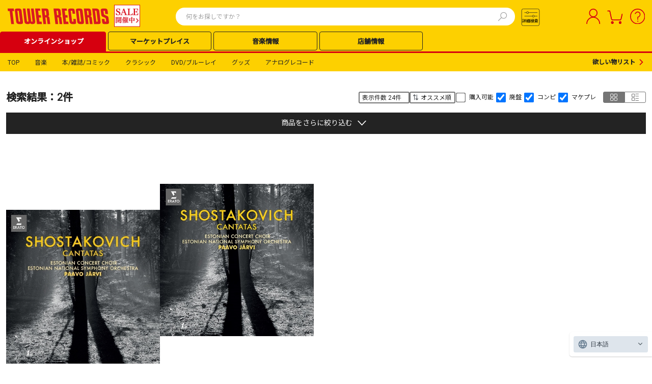

--- FILE ---
content_type: text/javascript; charset=utf-8
request_url: https://ec-concier.com/collect?d=eNp1UV1r20AQ_C8C6aXFlk6yPgyi2JZbCokh2LTxk1npTtHF-vLdSkEJ-e9ZKfZDKeFeZuZmht27N4MDgrF8M7TkxtKwHT_MeATAM-4vhGN8N7rpYvOaJZgG_uXx7k99PPLg9z5NDhcvf0rDu2QYyKiF_ixhaeT7AXAIvcBjzIfUtcNFCCnz0jzn7OQEfhTZzLdtirX9FPK67TnZFSr_Kx6iZMEO0s3C-19Dew-Iw-44OlWD5CwQW020aPRIsXkRavbcjqOqkoS5FqCyYg68hzoTfC5RVFdxbAEFlSbfD1AoNe6gErG5dc3QNSPnCtabG_AmwMxVdFPWV7DybmD9n9m1UGIppu79OCicm15mhbn9OXZHq28bqJGeXlu6URg7VikriTHzLC4QZLmfxo2b-h9-GFoRj-tYXOq2hGFVlgdI4ybPrUqe6cRtnjkLxhhtmit4oj0JPeueQM-cmT0LiIseT0hdJJKpEqdeipfPBJGulpdOnGrCZHAD144C2-H0Z5C7YLx_nde8MpaoOvH-AcUPuM0&callback=_ARA_vBc6lLhVLUL9nMhIjr7qkVT8dUUo7fui
body_size: 80
content:
/**/_ARA_vBc6lLhVLUL9nMhIjr7qkVT8dUUo7fui({"action_queue":{},"page_crawl":true})

--- FILE ---
content_type: text/javascript; charset=utf-8
request_url: https://ec-concier.com/collect?d=eNp1kFuL2zAQhf-LwX5pSWz5HjAlidNS2A2UhLZ5CiNLWmvjW6SxF--y_72yN3kopfjlO8dnDjN6sxggWKs3S0tmrSzXi5KCpQCsYFHIPeuz1c8_tq9FjjSOrr8ffjanE4u_H2h-vAbiiSYP-TiaoOb6o4TQNIpiYJAEcUBIBNR3kzABSgIqBCNnL47S1CWR65qxbpiHgn53yfelEr_4jzQPyVH6RfL4beweAXHcn6akatEkS8ROG1m2epLYvnC1eO6mVVVljKXmoIpyCWyApuBsKZHXN3NqAQW1NrkvoFBq3EPNM3vn24lvp94NNts7BDMQe53enc0N1sEdNv-EfQclVnzuPkyLwqUdZFHau69Td7r-tIUGzdNrR7cKM8-pZC0xI4HDOIKsDvO6Wdv8pY9jx7PpHIdJ3VUwrqvqCDRrhXBqeTFf1onCCwkh5lKh4MncaehZDwYG4i3cRWw0H_CMpsuYJlTz8yD5y8eEEX0jrz0_N4ZNIEzCQogkoH4UExr71vv_5zWrrRWqnr__AdOeuQU&callback=_ARA_tKpR4aVVhbwRBI90YE8znlpVAqOsn6qB
body_size: 80
content:
/**/_ARA_tKpR4aVVhbwRBI90YE8znlpVAqOsn6qB({"action_queue":{},"page_crawl":true})

--- FILE ---
content_type: text/javascript; charset=utf-8
request_url: https://ec-concier.com/collect?d=eNp1Ul1r2zAU_SvBkLwspLHjfIIZaZKNQpqwJqzrk1EsOVbjr0qKQ1oKbfw6NvayP9DBGGN96WCMDvZjNPo7duXGhTCGwdxzdO7hXOleaBgJpHUuNE6x1tGqeqPl4DZC2MGNOtG1srbMDnrnTl_Mmo2zN8PX4ckJbh5MZv3pmenOZ61hf70GISc8MwmXvl_W4iTrM5eDRX_kMfeYvGr368aU1pzW4ct1fIiEWI9OoC9mkQClJ0TMAXoRV1BEK8Iqp7FKwHwg9jhBzPH2EE5Q6BC8RwUJtqRyQQwFHHTPEROUixEKiFUc1IqtWrGtb4v9Xl6YWWEUu-2c2d8WXTMv9v8R10qCCp9k3hMVFC2ihDpecfBCebe7z3ooFHCjvMQjJiy95NOACsswS5gIRP1JFteKwh08XcfEUuOUMOWxj9Zd35-imRW5bimgC_is2HX0umEYMKnL0BzmhOqUJ1Akhl6pVpqASSJsAV5AxmhOKgklK6CzzMBNx8eDo8LRoDc-6k8K49HwYDSAY0Zcwhhhj56qx_YInXvwCk2jumVWFAtP6-hGq1rOzHc1GbOjceAZ7JhRh-QbIdB8m-4R247au4AEM8Js14eZtm00fII-CudL8IZsJIR0MxateBa157EoIEChbM-ajZpeNRUM4XGAkOkHmf6S6Xe5-SLTe5l-kunXDN6oXbXVdefSzQ-Zfpabn3LzW27u8rYbmV535Aaa7tQBsPC_evdwcyuvbx--vZVX7__cf3wye1x3s1U3dV27LGsUs3xSTGBJiB2p9TxETmE8UYL_vBbHgdYRbEku_wJ9_UEh&callback=_ARA_sn60hUEk8BRkO5EtNdeFVTVItRJVB7xn
body_size: 148
content:
/**/_ARA_sn60hUEk8BRkO5EtNdeFVTVItRJVB7xn({"action_queue":{},"page_crawl":true,"user":{"session_id":"2b9667ada8474226ab30858ab24bffd2_1769902600"}})